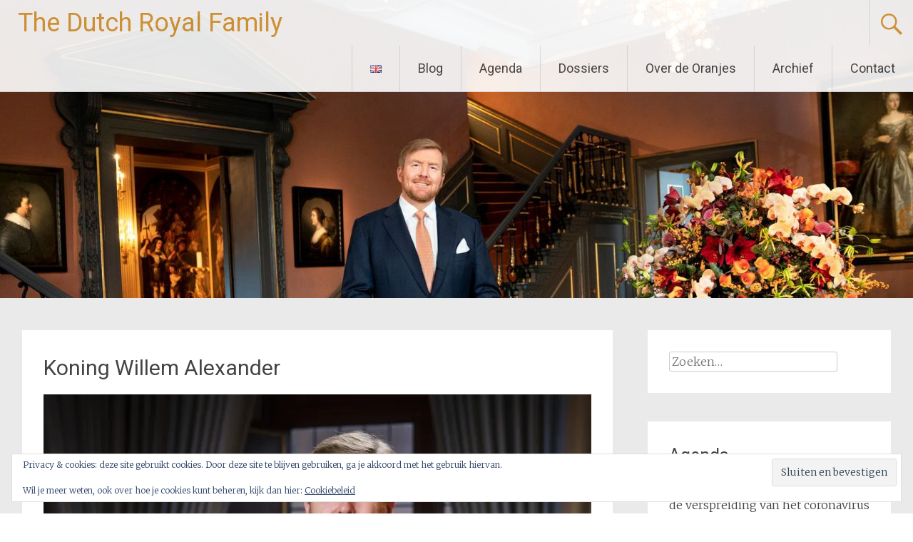

--- FILE ---
content_type: text/html; charset=UTF-8
request_url: https://www.thedutchroyalfamily.nl/over-de-oranjes/koning-willem-alexander/
body_size: 57433
content:
<!DOCTYPE html>
<html lang="nl-NL">
<head>
<meta charset="UTF-8">
<meta name="viewport" content="width=device-width, initial-scale=1">
<link rel="profile" href="https://gmpg.org/xfn/11">
<title>Koning Willem Alexander &#8211; The Dutch Royal Family</title>
<meta name='robots' content='max-image-preview:large' />
<link rel='dns-prefetch' href='//stats.wp.com' />
<link rel='dns-prefetch' href='//fonts.googleapis.com' />
<link rel='dns-prefetch' href='//v0.wordpress.com' />
<link rel='dns-prefetch' href='//widgets.wp.com' />
<link rel='dns-prefetch' href='//s0.wp.com' />
<link rel='dns-prefetch' href='//0.gravatar.com' />
<link rel='dns-prefetch' href='//1.gravatar.com' />
<link rel='dns-prefetch' href='//2.gravatar.com' />
<link rel='preconnect' href='//i0.wp.com' />
<link rel='preconnect' href='//c0.wp.com' />
<link rel="alternate" type="application/rss+xml" title="The Dutch Royal Family &raquo; feed" href="https://www.thedutchroyalfamily.nl/feed/" />
<link rel="alternate" type="application/rss+xml" title="The Dutch Royal Family &raquo; reacties feed" href="https://www.thedutchroyalfamily.nl/comments/feed/" />
<link rel="alternate" type="text/calendar" title="The Dutch Royal Family &raquo; iCal Feed" href="https://www.thedutchroyalfamily.nl/agenda/?ical=1" />
<script type="text/javascript" id="wpp-js" src="https://www.thedutchroyalfamily.nl/wp-content/plugins/wordpress-popular-posts/assets/js/wpp.min.js?ver=7.3.6" data-sampling="0" data-sampling-rate="100" data-api-url="https://www.thedutchroyalfamily.nl/wp-json/wordpress-popular-posts" data-post-id="6280" data-token="f1494a1795" data-lang="nl-nl" data-debug="0"></script>
<link rel="alternate" type="application/rss+xml" title="The Dutch Royal Family &raquo; Koning Willem Alexander reacties feed" href="https://www.thedutchroyalfamily.nl/over-de-oranjes/koning-willem-alexander/feed/" />
<link rel="alternate" title="oEmbed (JSON)" type="application/json+oembed" href="https://www.thedutchroyalfamily.nl/wp-json/oembed/1.0/embed?url=https%3A%2F%2Fwww.thedutchroyalfamily.nl%2Fover-de-oranjes%2Fkoning-willem-alexander%2F&#038;lang=nl-nl" />
<link rel="alternate" title="oEmbed (XML)" type="text/xml+oembed" href="https://www.thedutchroyalfamily.nl/wp-json/oembed/1.0/embed?url=https%3A%2F%2Fwww.thedutchroyalfamily.nl%2Fover-de-oranjes%2Fkoning-willem-alexander%2F&#038;format=xml&#038;lang=nl-nl" />
<style id='wp-img-auto-sizes-contain-inline-css' type='text/css'>
img:is([sizes=auto i],[sizes^="auto," i]){contain-intrinsic-size:3000px 1500px}
/*# sourceURL=wp-img-auto-sizes-contain-inline-css */
</style>
<style id='wp-emoji-styles-inline-css' type='text/css'>

	img.wp-smiley, img.emoji {
		display: inline !important;
		border: none !important;
		box-shadow: none !important;
		height: 1em !important;
		width: 1em !important;
		margin: 0 0.07em !important;
		vertical-align: -0.1em !important;
		background: none !important;
		padding: 0 !important;
	}
/*# sourceURL=wp-emoji-styles-inline-css */
</style>
<link rel='stylesheet' id='wp-block-library-css' href='https://c0.wp.com/c/6.9/wp-includes/css/dist/block-library/style.min.css' type='text/css' media='all' />
<style id='wp-block-image-inline-css' type='text/css'>
.wp-block-image>a,.wp-block-image>figure>a{display:inline-block}.wp-block-image img{box-sizing:border-box;height:auto;max-width:100%;vertical-align:bottom}@media not (prefers-reduced-motion){.wp-block-image img.hide{visibility:hidden}.wp-block-image img.show{animation:show-content-image .4s}}.wp-block-image[style*=border-radius] img,.wp-block-image[style*=border-radius]>a{border-radius:inherit}.wp-block-image.has-custom-border img{box-sizing:border-box}.wp-block-image.aligncenter{text-align:center}.wp-block-image.alignfull>a,.wp-block-image.alignwide>a{width:100%}.wp-block-image.alignfull img,.wp-block-image.alignwide img{height:auto;width:100%}.wp-block-image .aligncenter,.wp-block-image .alignleft,.wp-block-image .alignright,.wp-block-image.aligncenter,.wp-block-image.alignleft,.wp-block-image.alignright{display:table}.wp-block-image .aligncenter>figcaption,.wp-block-image .alignleft>figcaption,.wp-block-image .alignright>figcaption,.wp-block-image.aligncenter>figcaption,.wp-block-image.alignleft>figcaption,.wp-block-image.alignright>figcaption{caption-side:bottom;display:table-caption}.wp-block-image .alignleft{float:left;margin:.5em 1em .5em 0}.wp-block-image .alignright{float:right;margin:.5em 0 .5em 1em}.wp-block-image .aligncenter{margin-left:auto;margin-right:auto}.wp-block-image :where(figcaption){margin-bottom:1em;margin-top:.5em}.wp-block-image.is-style-circle-mask img{border-radius:9999px}@supports ((-webkit-mask-image:none) or (mask-image:none)) or (-webkit-mask-image:none){.wp-block-image.is-style-circle-mask img{border-radius:0;-webkit-mask-image:url('data:image/svg+xml;utf8,<svg viewBox="0 0 100 100" xmlns="http://www.w3.org/2000/svg"><circle cx="50" cy="50" r="50"/></svg>');mask-image:url('data:image/svg+xml;utf8,<svg viewBox="0 0 100 100" xmlns="http://www.w3.org/2000/svg"><circle cx="50" cy="50" r="50"/></svg>');mask-mode:alpha;-webkit-mask-position:center;mask-position:center;-webkit-mask-repeat:no-repeat;mask-repeat:no-repeat;-webkit-mask-size:contain;mask-size:contain}}:root :where(.wp-block-image.is-style-rounded img,.wp-block-image .is-style-rounded img){border-radius:9999px}.wp-block-image figure{margin:0}.wp-lightbox-container{display:flex;flex-direction:column;position:relative}.wp-lightbox-container img{cursor:zoom-in}.wp-lightbox-container img:hover+button{opacity:1}.wp-lightbox-container button{align-items:center;backdrop-filter:blur(16px) saturate(180%);background-color:#5a5a5a40;border:none;border-radius:4px;cursor:zoom-in;display:flex;height:20px;justify-content:center;opacity:0;padding:0;position:absolute;right:16px;text-align:center;top:16px;width:20px;z-index:100}@media not (prefers-reduced-motion){.wp-lightbox-container button{transition:opacity .2s ease}}.wp-lightbox-container button:focus-visible{outline:3px auto #5a5a5a40;outline:3px auto -webkit-focus-ring-color;outline-offset:3px}.wp-lightbox-container button:hover{cursor:pointer;opacity:1}.wp-lightbox-container button:focus{opacity:1}.wp-lightbox-container button:focus,.wp-lightbox-container button:hover,.wp-lightbox-container button:not(:hover):not(:active):not(.has-background){background-color:#5a5a5a40;border:none}.wp-lightbox-overlay{box-sizing:border-box;cursor:zoom-out;height:100vh;left:0;overflow:hidden;position:fixed;top:0;visibility:hidden;width:100%;z-index:100000}.wp-lightbox-overlay .close-button{align-items:center;cursor:pointer;display:flex;justify-content:center;min-height:40px;min-width:40px;padding:0;position:absolute;right:calc(env(safe-area-inset-right) + 16px);top:calc(env(safe-area-inset-top) + 16px);z-index:5000000}.wp-lightbox-overlay .close-button:focus,.wp-lightbox-overlay .close-button:hover,.wp-lightbox-overlay .close-button:not(:hover):not(:active):not(.has-background){background:none;border:none}.wp-lightbox-overlay .lightbox-image-container{height:var(--wp--lightbox-container-height);left:50%;overflow:hidden;position:absolute;top:50%;transform:translate(-50%,-50%);transform-origin:top left;width:var(--wp--lightbox-container-width);z-index:9999999999}.wp-lightbox-overlay .wp-block-image{align-items:center;box-sizing:border-box;display:flex;height:100%;justify-content:center;margin:0;position:relative;transform-origin:0 0;width:100%;z-index:3000000}.wp-lightbox-overlay .wp-block-image img{height:var(--wp--lightbox-image-height);min-height:var(--wp--lightbox-image-height);min-width:var(--wp--lightbox-image-width);width:var(--wp--lightbox-image-width)}.wp-lightbox-overlay .wp-block-image figcaption{display:none}.wp-lightbox-overlay button{background:none;border:none}.wp-lightbox-overlay .scrim{background-color:#fff;height:100%;opacity:.9;position:absolute;width:100%;z-index:2000000}.wp-lightbox-overlay.active{visibility:visible}@media not (prefers-reduced-motion){.wp-lightbox-overlay.active{animation:turn-on-visibility .25s both}.wp-lightbox-overlay.active img{animation:turn-on-visibility .35s both}.wp-lightbox-overlay.show-closing-animation:not(.active){animation:turn-off-visibility .35s both}.wp-lightbox-overlay.show-closing-animation:not(.active) img{animation:turn-off-visibility .25s both}.wp-lightbox-overlay.zoom.active{animation:none;opacity:1;visibility:visible}.wp-lightbox-overlay.zoom.active .lightbox-image-container{animation:lightbox-zoom-in .4s}.wp-lightbox-overlay.zoom.active .lightbox-image-container img{animation:none}.wp-lightbox-overlay.zoom.active .scrim{animation:turn-on-visibility .4s forwards}.wp-lightbox-overlay.zoom.show-closing-animation:not(.active){animation:none}.wp-lightbox-overlay.zoom.show-closing-animation:not(.active) .lightbox-image-container{animation:lightbox-zoom-out .4s}.wp-lightbox-overlay.zoom.show-closing-animation:not(.active) .lightbox-image-container img{animation:none}.wp-lightbox-overlay.zoom.show-closing-animation:not(.active) .scrim{animation:turn-off-visibility .4s forwards}}@keyframes show-content-image{0%{visibility:hidden}99%{visibility:hidden}to{visibility:visible}}@keyframes turn-on-visibility{0%{opacity:0}to{opacity:1}}@keyframes turn-off-visibility{0%{opacity:1;visibility:visible}99%{opacity:0;visibility:visible}to{opacity:0;visibility:hidden}}@keyframes lightbox-zoom-in{0%{transform:translate(calc((-100vw + var(--wp--lightbox-scrollbar-width))/2 + var(--wp--lightbox-initial-left-position)),calc(-50vh + var(--wp--lightbox-initial-top-position))) scale(var(--wp--lightbox-scale))}to{transform:translate(-50%,-50%) scale(1)}}@keyframes lightbox-zoom-out{0%{transform:translate(-50%,-50%) scale(1);visibility:visible}99%{visibility:visible}to{transform:translate(calc((-100vw + var(--wp--lightbox-scrollbar-width))/2 + var(--wp--lightbox-initial-left-position)),calc(-50vh + var(--wp--lightbox-initial-top-position))) scale(var(--wp--lightbox-scale));visibility:hidden}}
/*# sourceURL=https://c0.wp.com/c/6.9/wp-includes/blocks/image/style.min.css */
</style>
<style id='wp-block-image-theme-inline-css' type='text/css'>
:root :where(.wp-block-image figcaption){color:#555;font-size:13px;text-align:center}.is-dark-theme :root :where(.wp-block-image figcaption){color:#ffffffa6}.wp-block-image{margin:0 0 1em}
/*# sourceURL=https://c0.wp.com/c/6.9/wp-includes/blocks/image/theme.min.css */
</style>
<style id='global-styles-inline-css' type='text/css'>
:root{--wp--preset--aspect-ratio--square: 1;--wp--preset--aspect-ratio--4-3: 4/3;--wp--preset--aspect-ratio--3-4: 3/4;--wp--preset--aspect-ratio--3-2: 3/2;--wp--preset--aspect-ratio--2-3: 2/3;--wp--preset--aspect-ratio--16-9: 16/9;--wp--preset--aspect-ratio--9-16: 9/16;--wp--preset--color--black: #000000;--wp--preset--color--cyan-bluish-gray: #abb8c3;--wp--preset--color--white: #ffffff;--wp--preset--color--pale-pink: #f78da7;--wp--preset--color--vivid-red: #cf2e2e;--wp--preset--color--luminous-vivid-orange: #ff6900;--wp--preset--color--luminous-vivid-amber: #fcb900;--wp--preset--color--light-green-cyan: #7bdcb5;--wp--preset--color--vivid-green-cyan: #00d084;--wp--preset--color--pale-cyan-blue: #8ed1fc;--wp--preset--color--vivid-cyan-blue: #0693e3;--wp--preset--color--vivid-purple: #9b51e0;--wp--preset--gradient--vivid-cyan-blue-to-vivid-purple: linear-gradient(135deg,rgb(6,147,227) 0%,rgb(155,81,224) 100%);--wp--preset--gradient--light-green-cyan-to-vivid-green-cyan: linear-gradient(135deg,rgb(122,220,180) 0%,rgb(0,208,130) 100%);--wp--preset--gradient--luminous-vivid-amber-to-luminous-vivid-orange: linear-gradient(135deg,rgb(252,185,0) 0%,rgb(255,105,0) 100%);--wp--preset--gradient--luminous-vivid-orange-to-vivid-red: linear-gradient(135deg,rgb(255,105,0) 0%,rgb(207,46,46) 100%);--wp--preset--gradient--very-light-gray-to-cyan-bluish-gray: linear-gradient(135deg,rgb(238,238,238) 0%,rgb(169,184,195) 100%);--wp--preset--gradient--cool-to-warm-spectrum: linear-gradient(135deg,rgb(74,234,220) 0%,rgb(151,120,209) 20%,rgb(207,42,186) 40%,rgb(238,44,130) 60%,rgb(251,105,98) 80%,rgb(254,248,76) 100%);--wp--preset--gradient--blush-light-purple: linear-gradient(135deg,rgb(255,206,236) 0%,rgb(152,150,240) 100%);--wp--preset--gradient--blush-bordeaux: linear-gradient(135deg,rgb(254,205,165) 0%,rgb(254,45,45) 50%,rgb(107,0,62) 100%);--wp--preset--gradient--luminous-dusk: linear-gradient(135deg,rgb(255,203,112) 0%,rgb(199,81,192) 50%,rgb(65,88,208) 100%);--wp--preset--gradient--pale-ocean: linear-gradient(135deg,rgb(255,245,203) 0%,rgb(182,227,212) 50%,rgb(51,167,181) 100%);--wp--preset--gradient--electric-grass: linear-gradient(135deg,rgb(202,248,128) 0%,rgb(113,206,126) 100%);--wp--preset--gradient--midnight: linear-gradient(135deg,rgb(2,3,129) 0%,rgb(40,116,252) 100%);--wp--preset--font-size--small: 13px;--wp--preset--font-size--medium: 20px;--wp--preset--font-size--large: 36px;--wp--preset--font-size--x-large: 42px;--wp--preset--spacing--20: 0.44rem;--wp--preset--spacing--30: 0.67rem;--wp--preset--spacing--40: 1rem;--wp--preset--spacing--50: 1.5rem;--wp--preset--spacing--60: 2.25rem;--wp--preset--spacing--70: 3.38rem;--wp--preset--spacing--80: 5.06rem;--wp--preset--shadow--natural: 6px 6px 9px rgba(0, 0, 0, 0.2);--wp--preset--shadow--deep: 12px 12px 50px rgba(0, 0, 0, 0.4);--wp--preset--shadow--sharp: 6px 6px 0px rgba(0, 0, 0, 0.2);--wp--preset--shadow--outlined: 6px 6px 0px -3px rgb(255, 255, 255), 6px 6px rgb(0, 0, 0);--wp--preset--shadow--crisp: 6px 6px 0px rgb(0, 0, 0);}:where(.is-layout-flex){gap: 0.5em;}:where(.is-layout-grid){gap: 0.5em;}body .is-layout-flex{display: flex;}.is-layout-flex{flex-wrap: wrap;align-items: center;}.is-layout-flex > :is(*, div){margin: 0;}body .is-layout-grid{display: grid;}.is-layout-grid > :is(*, div){margin: 0;}:where(.wp-block-columns.is-layout-flex){gap: 2em;}:where(.wp-block-columns.is-layout-grid){gap: 2em;}:where(.wp-block-post-template.is-layout-flex){gap: 1.25em;}:where(.wp-block-post-template.is-layout-grid){gap: 1.25em;}.has-black-color{color: var(--wp--preset--color--black) !important;}.has-cyan-bluish-gray-color{color: var(--wp--preset--color--cyan-bluish-gray) !important;}.has-white-color{color: var(--wp--preset--color--white) !important;}.has-pale-pink-color{color: var(--wp--preset--color--pale-pink) !important;}.has-vivid-red-color{color: var(--wp--preset--color--vivid-red) !important;}.has-luminous-vivid-orange-color{color: var(--wp--preset--color--luminous-vivid-orange) !important;}.has-luminous-vivid-amber-color{color: var(--wp--preset--color--luminous-vivid-amber) !important;}.has-light-green-cyan-color{color: var(--wp--preset--color--light-green-cyan) !important;}.has-vivid-green-cyan-color{color: var(--wp--preset--color--vivid-green-cyan) !important;}.has-pale-cyan-blue-color{color: var(--wp--preset--color--pale-cyan-blue) !important;}.has-vivid-cyan-blue-color{color: var(--wp--preset--color--vivid-cyan-blue) !important;}.has-vivid-purple-color{color: var(--wp--preset--color--vivid-purple) !important;}.has-black-background-color{background-color: var(--wp--preset--color--black) !important;}.has-cyan-bluish-gray-background-color{background-color: var(--wp--preset--color--cyan-bluish-gray) !important;}.has-white-background-color{background-color: var(--wp--preset--color--white) !important;}.has-pale-pink-background-color{background-color: var(--wp--preset--color--pale-pink) !important;}.has-vivid-red-background-color{background-color: var(--wp--preset--color--vivid-red) !important;}.has-luminous-vivid-orange-background-color{background-color: var(--wp--preset--color--luminous-vivid-orange) !important;}.has-luminous-vivid-amber-background-color{background-color: var(--wp--preset--color--luminous-vivid-amber) !important;}.has-light-green-cyan-background-color{background-color: var(--wp--preset--color--light-green-cyan) !important;}.has-vivid-green-cyan-background-color{background-color: var(--wp--preset--color--vivid-green-cyan) !important;}.has-pale-cyan-blue-background-color{background-color: var(--wp--preset--color--pale-cyan-blue) !important;}.has-vivid-cyan-blue-background-color{background-color: var(--wp--preset--color--vivid-cyan-blue) !important;}.has-vivid-purple-background-color{background-color: var(--wp--preset--color--vivid-purple) !important;}.has-black-border-color{border-color: var(--wp--preset--color--black) !important;}.has-cyan-bluish-gray-border-color{border-color: var(--wp--preset--color--cyan-bluish-gray) !important;}.has-white-border-color{border-color: var(--wp--preset--color--white) !important;}.has-pale-pink-border-color{border-color: var(--wp--preset--color--pale-pink) !important;}.has-vivid-red-border-color{border-color: var(--wp--preset--color--vivid-red) !important;}.has-luminous-vivid-orange-border-color{border-color: var(--wp--preset--color--luminous-vivid-orange) !important;}.has-luminous-vivid-amber-border-color{border-color: var(--wp--preset--color--luminous-vivid-amber) !important;}.has-light-green-cyan-border-color{border-color: var(--wp--preset--color--light-green-cyan) !important;}.has-vivid-green-cyan-border-color{border-color: var(--wp--preset--color--vivid-green-cyan) !important;}.has-pale-cyan-blue-border-color{border-color: var(--wp--preset--color--pale-cyan-blue) !important;}.has-vivid-cyan-blue-border-color{border-color: var(--wp--preset--color--vivid-cyan-blue) !important;}.has-vivid-purple-border-color{border-color: var(--wp--preset--color--vivid-purple) !important;}.has-vivid-cyan-blue-to-vivid-purple-gradient-background{background: var(--wp--preset--gradient--vivid-cyan-blue-to-vivid-purple) !important;}.has-light-green-cyan-to-vivid-green-cyan-gradient-background{background: var(--wp--preset--gradient--light-green-cyan-to-vivid-green-cyan) !important;}.has-luminous-vivid-amber-to-luminous-vivid-orange-gradient-background{background: var(--wp--preset--gradient--luminous-vivid-amber-to-luminous-vivid-orange) !important;}.has-luminous-vivid-orange-to-vivid-red-gradient-background{background: var(--wp--preset--gradient--luminous-vivid-orange-to-vivid-red) !important;}.has-very-light-gray-to-cyan-bluish-gray-gradient-background{background: var(--wp--preset--gradient--very-light-gray-to-cyan-bluish-gray) !important;}.has-cool-to-warm-spectrum-gradient-background{background: var(--wp--preset--gradient--cool-to-warm-spectrum) !important;}.has-blush-light-purple-gradient-background{background: var(--wp--preset--gradient--blush-light-purple) !important;}.has-blush-bordeaux-gradient-background{background: var(--wp--preset--gradient--blush-bordeaux) !important;}.has-luminous-dusk-gradient-background{background: var(--wp--preset--gradient--luminous-dusk) !important;}.has-pale-ocean-gradient-background{background: var(--wp--preset--gradient--pale-ocean) !important;}.has-electric-grass-gradient-background{background: var(--wp--preset--gradient--electric-grass) !important;}.has-midnight-gradient-background{background: var(--wp--preset--gradient--midnight) !important;}.has-small-font-size{font-size: var(--wp--preset--font-size--small) !important;}.has-medium-font-size{font-size: var(--wp--preset--font-size--medium) !important;}.has-large-font-size{font-size: var(--wp--preset--font-size--large) !important;}.has-x-large-font-size{font-size: var(--wp--preset--font-size--x-large) !important;}
/*# sourceURL=global-styles-inline-css */
</style>

<style id='classic-theme-styles-inline-css' type='text/css'>
/*! This file is auto-generated */
.wp-block-button__link{color:#fff;background-color:#32373c;border-radius:9999px;box-shadow:none;text-decoration:none;padding:calc(.667em + 2px) calc(1.333em + 2px);font-size:1.125em}.wp-block-file__button{background:#32373c;color:#fff;text-decoration:none}
/*# sourceURL=/wp-includes/css/classic-themes.min.css */
</style>
<link rel='stylesheet' id='contact-form-7-css' href='https://www.thedutchroyalfamily.nl/wp-content/plugins/contact-form-7/includes/css/styles.css?ver=6.1.4' type='text/css' media='all' />
<link rel='stylesheet' id='wordpress-popular-posts-css-css' href='https://www.thedutchroyalfamily.nl/wp-content/plugins/wordpress-popular-posts/assets/css/wpp.css?ver=7.3.6' type='text/css' media='all' />
<link rel='stylesheet' id='radiate-style-css' href='https://www.thedutchroyalfamily.nl/wp-content/themes/radiate/style.css?ver=6.9' type='text/css' media='all' />
<link rel='stylesheet' id='radiate-google-fonts-css' href='//fonts.googleapis.com/css?family=Roboto%7CMerriweather%3A400%2C300&#038;display=swap&#038;ver=6.9' type='text/css' media='all' />
<link rel='stylesheet' id='radiate-genericons-css' href='https://www.thedutchroyalfamily.nl/wp-content/themes/radiate/genericons/genericons.css?ver=3.3.1' type='text/css' media='all' />
<link rel='stylesheet' id='jetpack_likes-css' href='https://c0.wp.com/p/jetpack/15.4/modules/likes/style.css' type='text/css' media='all' />
<style id='jetpack_facebook_likebox-inline-css' type='text/css'>
.widget_facebook_likebox {
	overflow: hidden;
}

/*# sourceURL=https://www.thedutchroyalfamily.nl/wp-content/plugins/jetpack/modules/widgets/facebook-likebox/style.css */
</style>
<script type="text/javascript" src="https://c0.wp.com/c/6.9/wp-includes/js/jquery/jquery.min.js" id="jquery-core-js"></script>
<script type="text/javascript" src="https://c0.wp.com/c/6.9/wp-includes/js/jquery/jquery-migrate.min.js" id="jquery-migrate-js"></script>
<link rel="https://api.w.org/" href="https://www.thedutchroyalfamily.nl/wp-json/" /><link rel="alternate" title="JSON" type="application/json" href="https://www.thedutchroyalfamily.nl/wp-json/wp/v2/pages/6280" /><link rel="EditURI" type="application/rsd+xml" title="RSD" href="https://www.thedutchroyalfamily.nl/xmlrpc.php?rsd" />
<meta name="generator" content="WordPress 6.9" />
<link rel="canonical" href="https://www.thedutchroyalfamily.nl/over-de-oranjes/koning-willem-alexander/" />
<link rel='shortlink' href='https://www.thedutchroyalfamily.nl/?p=6280' />
        <style>
        .getty.aligncenter {
            text-align: center;
        }
        .getty.alignleft {
            float: none;
            margin-right: 0;
        }
        .getty.alignleft > div {
            float: left;
            margin-right: 5px;
        }
        .getty.alignright {
            float: none;
            margin-left: 0;
        }
        .getty.alignright > div {
            float: right;
            margin-left: 5px;
        }
        </style>
        <meta name="tec-api-version" content="v1"><meta name="tec-api-origin" content="https://www.thedutchroyalfamily.nl"><link rel="alternate" href="https://www.thedutchroyalfamily.nl/wp-json/tribe/events/v1/" />	<style>img#wpstats{display:none}</style>
		            <style id="wpp-loading-animation-styles">@-webkit-keyframes bgslide{from{background-position-x:0}to{background-position-x:-200%}}@keyframes bgslide{from{background-position-x:0}to{background-position-x:-200%}}.wpp-widget-block-placeholder,.wpp-shortcode-placeholder{margin:0 auto;width:60px;height:3px;background:#dd3737;background:linear-gradient(90deg,#dd3737 0%,#571313 10%,#dd3737 100%);background-size:200% auto;border-radius:3px;-webkit-animation:bgslide 1s infinite linear;animation:bgslide 1s infinite linear}</style>
            		<style type="text/css"> blockquote{border-color:#EAEAEA #EAEAEA #EAEAEA #dd9b37}.site-title a:hover,a{color:#dd9b37}#masthead .search-form,.main-navigation a:hover,.main-navigation ul li ul li a:hover,.main-navigation ul li ul li:hover>a,.main-navigation ul li.current-menu-ancestor a,.main-navigation ul li.current-menu-item a,.main-navigation ul li.current-menu-item ul li a:hover,.main-navigation ul li.current_page_ancestor a,.main-navigation ul li.current_page_item a,.main-navigation ul li:hover>a{background-color:#dd9b37}.header-search-icon:before{color:#dd9b37}button,input[type=button],input[type=reset],input[type=submit]{background-color:#dd9b37}#content .comments-area a.comment-edit-link:hover,#content .comments-area a.comment-permalink:hover,#content .comments-area article header cite a:hover,#content .entry-meta span a:hover,#content .entry-title a:hover,.comment .comment-reply-link:hover,.comments-area .comment-author-link a:hover,.entry-meta span:hover,.site-header .menu-toggle,.site-header .menu-toggle:hover{color:#dd9b37}.main-small-navigation ul li ul li a:hover,.main-small-navigation ul li:hover,.main-small-navigation ul li a:hover,.main-small-navigation ul li ul li:hover>a,.main-small-navigation ul > .current_page_item, .main-small-navigation ul > .current-menu-item,.main-small-navigation ul li.current-menu-item ul li a:hover{background-color:#dd9b37}#featured_pages a.more-link:hover{border-color:#dd9b37;color:#dd9b37}a#back-top:before{background-color:#dd9b37}a#scroll-up span{color:#dd9b37}
			.woocommerce ul.products li.product .onsale,.woocommerce span.onsale,.woocommerce #respond input#submit:hover, .woocommerce a.button:hover,
			.wocommerce button.button:hover, .woocommerce input.button:hover, .woocommerce #respond input#submit.alt:hover, .woocommerce a.button.alt:hover,
			.woocommerce button.button.alt:hover, .woocommerce input.button.alt:hover {background-color: #dd9b37}
			.woocommerce .woocommerce-message::before { color: #dd9b37; }
			.main-small-navigation ul li ul li.current-menu-item > a { background: #dd9b37; }

			@media (max-width: 768px){.better-responsive-menu .sub-toggle{background:#ab6905}}</style>
		<style type="text/css">.recentcomments a{display:inline !important;padding:0 !important;margin:0 !important;}</style>	<style type="text/css">
			.site-title a {
			color: #dd9b37;
		}
		</style>
	<style id="uagb-style-conditional-extension">@media (min-width: 1025px){body .uag-hide-desktop.uagb-google-map__wrap,body .uag-hide-desktop{display:none !important}}@media (min-width: 768px) and (max-width: 1024px){body .uag-hide-tab.uagb-google-map__wrap,body .uag-hide-tab{display:none !important}}@media (max-width: 767px){body .uag-hide-mob.uagb-google-map__wrap,body .uag-hide-mob{display:none !important}}</style><link rel="icon" href="https://i0.wp.com/www.thedutchroyalfamily.nl/wp-content/uploads/2020/04/cropped-logo-1.jpg?fit=32%2C32&#038;ssl=1" sizes="32x32" />
<link rel="icon" href="https://i0.wp.com/www.thedutchroyalfamily.nl/wp-content/uploads/2020/04/cropped-logo-1.jpg?fit=192%2C192&#038;ssl=1" sizes="192x192" />
<link rel="apple-touch-icon" href="https://i0.wp.com/www.thedutchroyalfamily.nl/wp-content/uploads/2020/04/cropped-logo-1.jpg?fit=180%2C180&#038;ssl=1" />
<meta name="msapplication-TileImage" content="https://i0.wp.com/www.thedutchroyalfamily.nl/wp-content/uploads/2020/04/cropped-logo-1.jpg?fit=270%2C270&#038;ssl=1" />
		<style type="text/css" id="custom-header-css">
			#parallax-bg {
			background-image: url('https://www.thedutchroyalfamily.nl/wp-content/uploads/2020/04/cropped-kop-2.jpg'); background-repeat: repeat-x; background-position: center top; background-attachment: scroll;			}

			#masthead {
				margin-bottom: 418px;
			}

			@media only screen and (max-width: 600px) {
				#masthead {
					margin-bottom: 350px;
				}
			}
		</style>
			<style type="text/css" id="custom-background-css">
			body.custom-background {
				background: none !important;
			}

			#content {
			background-color: #EAEAEA;			}
		</style>
	<link rel='stylesheet' id='jetpack-top-posts-widget-css' href='https://c0.wp.com/p/jetpack/15.4/modules/widgets/top-posts/style.css' type='text/css' media='all' />
<link rel='stylesheet' id='eu-cookie-law-style-css' href='https://c0.wp.com/p/jetpack/15.4/modules/widgets/eu-cookie-law/style.css' type='text/css' media='all' />
</head>

<body class="wp-singular page-template-default page page-id-6280 page-child parent-pageid-6351 wp-embed-responsive wp-theme-radiate tribe-no-js page-template-radiate full-width-menu">


<div id="parallax-bg">
	</div>
<div id="page" class="hfeed site">
	<a class="skip-link screen-reader-text" href="#content">Ga naar de inhoud</a>

		<header id="masthead" class="site-header" role="banner">
		<div class="header-wrap clearfix">
			<div class="site-branding">
							<h3 class="site-title"><a href="http://www.thedutchroyalfamily.nl/" title="The Dutch Royal Family" rel="home">The Dutch Royal Family</a></h3>
									</div>

							<div class="header-search-icon"></div>
				<form role="search" method="get" class="search-form" action="http://www.thedutchroyalfamily.nl/">
	<label>
		<span class="screen-reader-text">Zoeken naar:</span>
		<input type="search" class="search-field" placeholder="Zoeken&hellip;" value="" name="s">
	</label>
	<input type="submit" class="search-submit" value="Zoeken">
</form>

			<nav id="site-navigation" class="main-navigation" role="navigation">
				<h4 class="menu-toggle"></h4>

				<div class="menu-primary-container"><ul id="menu-menunl" class="clearfix "><li id="menu-item-7155-en" class="lang-item lang-item-652 lang-item-en no-translation lang-item-first menu-item menu-item-type-custom menu-item-object-custom menu-item-7155-en"><a href="http://www.thedutchroyalfamily.nl/en/" hreflang="en-GB" lang="en-GB"><img src="[data-uri]" alt="English" width="16" height="11" style="width: 16px; height: 11px;" /></a></li>
<li id="menu-item-6776" class="menu-item menu-item-type-taxonomy menu-item-object-category menu-item-6776"><a href="https://www.thedutchroyalfamily.nl/home/blog/">Blog</a></li>
<li id="menu-item-6770" class="menu-item menu-item-type-post_type_archive menu-item-object-tribe_events menu-item-6770"><a href="http://www.thedutchroyalfamily.nl/agenda/">Agenda</a></li>
<li id="menu-item-7121" class="menu-item menu-item-type-post_type menu-item-object-page menu-item-7121"><a href="https://www.thedutchroyalfamily.nl/dossiers/">Dossiers</a></li>
<li id="menu-item-6634" class="menu-item menu-item-type-post_type menu-item-object-page current-page-ancestor menu-item-6634"><a href="https://www.thedutchroyalfamily.nl/over-de-oranjes/">Over de Oranjes</a></li>
<li id="menu-item-6767" class="menu-item menu-item-type-taxonomy menu-item-object-category menu-item-has-children menu-item-6767"><a href="https://www.thedutchroyalfamily.nl/home/archief/">Archief</a>
<ul class="sub-menu">
	<li id="menu-item-6633" class="menu-item menu-item-type-taxonomy menu-item-object-category menu-item-6633"><a href="https://www.thedutchroyalfamily.nl/home/nieuwsarchief/">Nieuwsarchief</a></li>
</ul>
</li>
<li id="menu-item-6585" class="menu-item menu-item-type-post_type menu-item-object-page menu-item-6585"><a href="https://www.thedutchroyalfamily.nl/contact/">Contact</a></li>
</ul></div>			</nav><!-- #site-navigation -->
		</div><!-- .inner-wrap header-wrap -->
	</header><!-- #masthead -->

	<div id="content" class="site-content">
		<div class="inner-wrap clearfix">

	<div id="primary" class="content-area">
		<main id="main" class="site-main" role="main">

			
				
<article id="post-6280" class="post-6280 page type-page status-publish hentry">
   <header class="entry-header">
               <h1 class="entry-title">Koning Willem Alexander</h1>
         </header><!-- .entry-header -->

	<div class="entry-content">
		
<figure class="wp-block-image size-large"><img data-recalc-dims="1" fetchpriority="high" decoding="async" width="768" height="576" src="https://i0.wp.com/www.thedutchroyalfamily.nl/wp-content/uploads/2020/04/koning-willem-alexander-2020-01.jpg?resize=768%2C576" alt="" class="wp-image-6445" srcset="https://i0.wp.com/www.thedutchroyalfamily.nl/wp-content/uploads/2020/04/koning-willem-alexander-2020-01-scaled.jpg?resize=1024%2C768&amp;ssl=1 1024w, https://i0.wp.com/www.thedutchroyalfamily.nl/wp-content/uploads/2020/04/koning-willem-alexander-2020-01-scaled.jpg?resize=300%2C225&amp;ssl=1 300w, https://i0.wp.com/www.thedutchroyalfamily.nl/wp-content/uploads/2020/04/koning-willem-alexander-2020-01-scaled.jpg?resize=768%2C576&amp;ssl=1 768w, https://i0.wp.com/www.thedutchroyalfamily.nl/wp-content/uploads/2020/04/koning-willem-alexander-2020-01-scaled.jpg?resize=1536%2C1152&amp;ssl=1 1536w, https://i0.wp.com/www.thedutchroyalfamily.nl/wp-content/uploads/2020/04/koning-willem-alexander-2020-01-scaled.jpg?resize=2048%2C1536&amp;ssl=1 2048w, https://i0.wp.com/www.thedutchroyalfamily.nl/wp-content/uploads/2020/04/koning-willem-alexander-2020-01-scaled.jpg?w=2304 2304w" sizes="(max-width: 768px) 100vw, 768px" /><figcaption>© RVD &#8211; Martijn Beekman</figcaption></figure>


<p><strong>Aanschrijtitel:</strong> Zijne majesteit de koning</p>
<p><strong>Naam:</strong> Willem-Alexander Claus George Ferdinand</p>
<p><strong>Roepnaam:</strong> Willem-Alexander (door familie en vrienden kortweg Alexander genoemd)</p>
<p><strong>Titels: </strong>Koning der Nederlanden, prins van Oranje Nassau, Jonkheer van Amsberg. Hiernaast onder andere nog Markies van Veere en Vlissingen,Graaf van Katzenelnbogen, Vianden, Diez, Spiegelberg, Buren, Leerdam en Culemborg, Burggraaf van Antwerpen, Baron van Breda, Diest, Beilstein, de stad Grave, het Land van Cuijk, IJsselstein, Cranendonck, Eindhoven, Liesveld, Herstal, Waasten, Arlay en Nozeroy, Vrijheer van Ameland en Heer van Borculo, Bredevoort, Lichtenvoorde, Loo, Geertruidenberg, Klundert, Zevenbergen, Hooge en Lage Zwaluwe, Naaldwijk, Polanen, Sint-Maartensdijk, Soest, Baarn, Ter Eem, Willemstad, Steenbergen, Montfort, St. Vith, Bütgenbach, Niervaart, Dasburg, Turnhout, Besançon.</p>
<p><strong>Geboortedatum:</strong> 27 april 1967</p>
<p><strong>Geboorteplaats:</strong> Academisch Ziekenhuis Utrecht</p>
<p><strong>Woonplaats:</strong> Paleis Huis ten Bosch , Den Haag</p>
<p><strong>Ouders  </strong><a href="http://www.thedutchroyalfamily.nl/home/dossiers/over-de-oranjes/prinses-beatrix/">Prinses Beatrix</a> en Prins Claus (1926-2002)</p>
<p><strong>Broers:</strong> <a href="http://www.thedutchroyalfamily.nl/home/dossiers/over-de-oranjes/prins-friso">Prins Friso</a> (overleden in 2013) en  <a href="http://www.thedutchroyalfamily.nl/home/dossiers/over-de-oranjes/prins-constantijn/">Prins Constantijn</a></p>
<p><strong>Sinds 2 februari 2002 getrouwd met</strong> <a href="http://www.thedutchroyalfamily.nl/home/dossiers/over-de-oranjes/koningin-maxima/">(Koningin) Máxima (Zorreguieta) </a></p>
<p><strong>Kinderen:</strong>  Prinses Amalia , Prinses Alexia en Prinses Ariane</p>
<p><strong>Hobby&#8217;s:</strong> De prins is erg sportief en doet in zijn vrije tijd onder anderen aan tennis, hardlopen, skiën, zeilen, golf, paardrijden, schaatsen en duiken. Hij deed zelf mee aan de Elfstedentocht en aan de Marathon van New York</p>
<p><b>Naast staatshoofd vervuld Koning Willem-Alexander de volgende functies </b><br />Voorzitter van de Raad van State ,  Bestuurder van de Stichting Archief van het Huis Oranje-Nassau , Bestuurder van de Stichting Kroongoederen en Bestuurder van de Stichting Koninklijke Geschenken</p>
<p>Als kroonprins was hij onder andere nog Voorzitter van de Adviescommissie Water , Lid van het Internationaal Olympisch Comité , Lid van de Raad van Toezicht Museum Kröller Müller , Lid van de Raad van Advies van ECP.NL (Platform voor eNederland) , Voorzitter van het bestuur van de Stichting Historische Verzamelingen van het Huis Oranje Nassau , Vertegenwoordiger Hare Majesteit de Koningin en leden van de Koninklijke Familie bij Raad van Beheer voor het Kroondomein , Voorzitter van de Raad van Beheer van het Landgoed &#8220;De Horsten&#8221; , Voorzitter VN-Adviseursgroep Water en Sanitatie. En was hij Commandeur der Koninklijke Marine-Reserve , Reserve Brigade-generaal der Infanterie van de Koninklijke Landmacht , Reserve Commodore van de Koninklijke Luchtmacht ,Adjudant in buitengewone dienst van H.M. de Koningin.</p>
<p>De koning heeft de volgende erefuncties:</p>
<ul>
<li>Beschermheer van het Oranje Fonds (Koningin Máxima is beschermvrouwe)</li>
<li>Protector van de Koninklijke Hollandsche Maatschappij der Wetenschappen</li>
<li>Regent van de Stichting Praemium Erasmianum</li>
<li>Beschermheer van de Koninklijke Nederlandse Academie van Wetenschappen</li>
<li>Beschermheer van de Koninklijke Vereniging Ridders der Militaire Willemsorde</li>
<li>Beschermheer van de Maatschappij der Nederlandse Letterkunde</li>
<li>Beschermheer van het Nederlands Bijbelgenootschap</li>
<li>Beschermheer van de Nederlandsche Maatschappij voor Nijverheid en Handel<br />(&#8216;de Maatschappij&#8217;)</li>
<li>Beschermheer van de Nederlandse Adelsvereniging</li>
<li>Beschermheer van de Oorlogsgravenstichting</li>
<li>Beschermheer van de Oud-Limburgse Schuttersfederatie</li>
<li>Beschermheer van de Geschiedkundige Vereniging Oranje-Nassau (museum)</li>
</ul><div class='sharedaddy sd-block sd-like jetpack-likes-widget-wrapper jetpack-likes-widget-unloaded' id='like-post-wrapper-108226099-6280-69724eb32ceb5' data-src='https://widgets.wp.com/likes/?ver=15.4#blog_id=108226099&amp;post_id=6280&amp;origin=www.thedutchroyalfamily.nl&amp;obj_id=108226099-6280-69724eb32ceb5' data-name='like-post-frame-108226099-6280-69724eb32ceb5' data-title='Vind-ik-leuk of reblog'><h3 class="sd-title">Vind ik leuk:</h3><div class='likes-widget-placeholder post-likes-widget-placeholder' style='height: 55px;'><span class='button'><span>Vind-ik-leuk</span></span> <span class="loading">Aan het laden...</span></div><span class='sd-text-color'></span><a class='sd-link-color'></a></div>			</div><!-- .entry-content -->
	</article><!-- #post-## -->

				
<div id="comments" class="comments-area">

	
	
	
		<div id="respond" class="comment-respond">
		<h3 id="reply-title" class="comment-reply-title">Geef een reactie <small><a rel="nofollow" id="cancel-comment-reply-link" href="/over-de-oranjes/koning-willem-alexander/#respond" style="display:none;">Reactie annuleren</a></small></h3><form action="https://www.thedutchroyalfamily.nl/wp-comments-post.php" method="post" id="commentform" class="comment-form"><p class="comment-notes"><span id="email-notes">Je e-mailadres wordt niet gepubliceerd.</span> <span class="required-field-message">Vereiste velden zijn gemarkeerd met <span class="required">*</span></span></p><p class="comment-form-comment"><label for="comment">Reactie <span class="required">*</span></label> <textarea id="comment" name="comment" cols="45" rows="8" maxlength="65525" required></textarea></p><p class="comment-form-author"><label for="author">Naam <span class="required">*</span></label> <input id="author" name="author" type="text" value="" size="30" maxlength="245" autocomplete="name" required /></p>
<p class="comment-form-email"><label for="email">E-mail <span class="required">*</span></label> <input id="email" name="email" type="email" value="" size="30" maxlength="100" aria-describedby="email-notes" autocomplete="email" required /></p>
<p class="comment-form-url"><label for="url">Site</label> <input id="url" name="url" type="url" value="" size="30" maxlength="200" autocomplete="url" /></p>
<p class="form-submit"><input name="submit" type="submit" id="submit" class="submit" value="Reactie plaatsen" /> <input type='hidden' name='comment_post_ID' value='6280' id='comment_post_ID' />
<input type='hidden' name='comment_parent' id='comment_parent' value='0' />
</p><p style="display: none !important;" class="akismet-fields-container" data-prefix="ak_"><label>&#916;<textarea name="ak_hp_textarea" cols="45" rows="8" maxlength="100"></textarea></label><input type="hidden" id="ak_js_1" name="ak_js" value="208"/><script>document.getElementById( "ak_js_1" ).setAttribute( "value", ( new Date() ).getTime() );</script></p></form>	</div><!-- #respond -->
	
</div><!-- #comments -->

			
		</main><!-- #main -->
	</div><!-- #primary -->

	<div id="secondary" class="widget-area" role="complementary">
				<aside id="search-4" class="widget widget_search"><form role="search" method="get" class="search-form" action="http://www.thedutchroyalfamily.nl/">
	<label>
		<span class="screen-reader-text">Zoeken naar:</span>
		<input type="search" class="search-field" placeholder="Zoeken&hellip;" value="" name="s">
	</label>
	<input type="submit" class="search-submit" value="Zoeken">
</form>
</aside><aside id="custom_html-4" class="widget_text widget widget_custom_html"><h3 class="widget-title">Agenda</h3><div class="textwidget custom-html-widget">In verband met de maatregelen om de verspreiding van het coronavirus COVID-19 tegen te gaan, kunnen bijeenkomsten waar leden van het Koninklijk Huis bij aanwezig zouden voorlopig geen doorgang vinden.

Wel laten Koning Willem-Alexander en Koningin Maxima door middel van telefoongesprekken en waar mogelijk werkbezoeken zich informeren over de gevolgen van de corona-uitbraak en spreken zij hun steun en waardering uit voor de inzet van zovelen in de bestrijding van de pandemie. Deze actiiteiten zullen ook geplaatst worden onder agenda</div></aside><aside id="top-posts-2" class="widget widget_top-posts"><h3 class="widget-title">Populair</h3><ul><li><a href="https://www.thedutchroyalfamily.nl/contact/" class="bump-view" data-bump-view="tp">Contact</a></li><li><a href="https://www.thedutchroyalfamily.nl/over-de-oranjes/prinses-mabel/" class="bump-view" data-bump-view="tp">Prinses Mabel</a></li><li><a href="https://www.thedutchroyalfamily.nl/2020/12/25/kerst-2020/" class="bump-view" data-bump-view="tp">Kerst 2020</a></li><li><a href="https://www.thedutchroyalfamily.nl/2018/10/27/nieuwe-start/" class="bump-view" data-bump-view="tp">Nieuwe start</a></li><li><a href="https://www.thedutchroyalfamily.nl/over-de-oranjes/koning-willem-alexander/" class="bump-view" data-bump-view="tp" aria-current="page">Koning Willem Alexander</a></li><li><a href="https://www.thedutchroyalfamily.nl/2010/04/30/terug-naar-30-april-1980/" class="bump-view" data-bump-view="tp">Terug naar... 30 April 1980</a></li><li><a href="https://www.thedutchroyalfamily.nl/2015/08/25/terug-naar-25-augustus-2005/" class="bump-view" data-bump-view="tp">Terug naar.... 25 augustus 2005</a></li><li><a href="https://www.thedutchroyalfamily.nl/over-de-oranjes/prof-mr-pieter-van-vollenhoven/" class="bump-view" data-bump-view="tp">Prof.mr Pieter van Vollenhoven</a></li><li><a href="https://www.thedutchroyalfamily.nl/2020/07/08/terug-naar-8-juli-2000/" class="bump-view" data-bump-view="tp">Terug naar..... 8 juli 2000</a></li></ul></aside>
		<aside id="recent-posts-4" class="widget widget_recent_entries">
		<h3 class="widget-title">Recente berichten</h3>
		<ul>
											<li>
					<a href="https://www.thedutchroyalfamily.nl/2021/04/27/koningsdag-2021/">Koningsdag 2021</a>
									</li>
											<li>
					<a href="https://www.thedutchroyalfamily.nl/2020/12/25/kerst-2020/">Kerst 2020</a>
									</li>
											<li>
					<a href="https://www.thedutchroyalfamily.nl/2020/07/17/zomerfotosessie-2020/">Zomerfotosessie 2020</a>
									</li>
											<li>
					<a href="https://www.thedutchroyalfamily.nl/2020/07/08/terug-naar-8-juli-2000/">Terug naar&#8230;.. 8 juli 2000</a>
									</li>
											<li>
					<a href="https://www.thedutchroyalfamily.nl/2020/06/08/gravin-eloise-18-jaar-18-weetjes/">Gravin Eloise 18 jaar &#8211; 18 weetjes</a>
									</li>
					</ul>

		</aside><aside id="recent-comments-3" class="widget widget_recent_comments"><h3 class="widget-title">Recente reacties</h3><ul id="recentcomments"><li class="recentcomments"><span class="comment-author-link">Anja</span> op <a href="https://www.thedutchroyalfamily.nl/2021/04/27/koningsdag-2021/#comment-246">Koningsdag 2021</a></li><li class="recentcomments"><span class="comment-author-link">Mariska (administrator)</span> op <a href="https://www.thedutchroyalfamily.nl/2020/12/25/kerst-2020/#comment-244">Kerst 2020</a></li><li class="recentcomments"><span class="comment-author-link">Anja</span> op <a href="https://www.thedutchroyalfamily.nl/2020/12/25/kerst-2020/#comment-243">Kerst 2020</a></li><li class="recentcomments"><span class="comment-author-link"><a href="http://www.zortilonrel.com/" class="url" rel="ugc external nofollow">zortilonrel</a></span> op <a href="https://www.thedutchroyalfamily.nl/2020/07/08/terug-naar-8-juli-2000/#comment-221">Terug naar&#8230;.. 8 juli 2000</a></li><li class="recentcomments"><span class="comment-author-link">Anja</span> op <a href="https://www.thedutchroyalfamily.nl/2020/07/17/zomerfotosessie-2020/#comment-210">Zomerfotosessie 2020</a></li></ul></aside><aside id="facebook-likebox-2" class="widget widget_facebook_likebox"><h3 class="widget-title"><a href="https://www.facebook.com/TheDutchRoyalFamily/">The Dutch Royal Family op Facebook</a></h3>		<div id="fb-root"></div>
		<div class="fb-page" data-href="https://www.facebook.com/TheDutchRoyalFamily/" data-width="340"  data-height="130" data-hide-cover="false" data-show-facepile="false" data-tabs="false" data-hide-cta="false" data-small-header="false">
		<div class="fb-xfbml-parse-ignore"><blockquote cite="https://www.facebook.com/TheDutchRoyalFamily/"><a href="https://www.facebook.com/TheDutchRoyalFamily/">The Dutch Royal Family op Facebook</a></blockquote></div>
		</div>
		</aside><aside id="twitter_timeline-2" class="widget widget_twitter_timeline"><h3 class="widget-title">Volg The Dutch Royal Family op Twitter</h3><a class="twitter-timeline" data-width="400" data-height="600" data-theme="light" data-border-color="#e8e8e8" data-lang="NL" data-partner="jetpack" data-chrome="noheader nofooter" href="https://twitter.com/tdutchrfamily" href="https://twitter.com/tdutchrfamily">Mijn tweets</a></aside><aside id="eu_cookie_law_widget-2" class="widget widget_eu_cookie_law_widget">
<div
	class="hide-on-button"
	data-hide-timeout="30"
	data-consent-expiration="180"
	id="eu-cookie-law"
>
	<form method="post" id="jetpack-eu-cookie-law-form">
		<input type="submit" value="Sluiten en bevestigen" class="accept" />
	</form>

	Privacy &amp; cookies: deze site gebruikt cookies. Door deze site te blijven gebruiken, ga je akkoord met het gebruik hiervan.<br />
<br />
Wil je meer weten, ook over hoe je cookies kunt beheren, kijk dan hier:
		<a href="http://www.thedutchroyalfamily.nl/privacybeleid/" rel="">
		Cookiebeleid	</a>
</div>
</aside><aside id="custom_html-3" class="widget_text widget widget_custom_html"><div class="textwidget custom-html-widget"></div></aside>	</div><!-- #secondary -->

		</div><!-- .inner-wrap -->
	</div><!-- #content -->

	<footer id="colophon" class="site-footer" role="contentinfo">
		<div class="site-info">
					<div class="copyright">Copyright &copy; 2026 <a href="http://www.thedutchroyalfamily.nl/" title="The Dutch Royal Family" ><span>The Dutch Royal Family</span></a>. Alle rechten voorbehouden. Thema: <a href="https://themegrill.com/themes/radiate" target="_blank" title="Radiate" rel="nofollow" ><span>Radiate</span></a> door ThemeGrill. Aangedreven door <a href="http://wordpress.org" target="_blank" title="WordPress"rel="nofollow"><span>WordPress</span></a>.</div>				</div>
		</div>
	</footer><!-- #colophon -->
   <a href="#masthead" id="scroll-up"><span class="genericon genericon-collapse"></span></a>
</div><!-- #page -->

<script type="speculationrules">
{"prefetch":[{"source":"document","where":{"and":[{"href_matches":"/*"},{"not":{"href_matches":["/wp-*.php","/wp-admin/*","/wp-content/uploads/*","/wp-content/*","/wp-content/plugins/*","/wp-content/themes/radiate/*","/*\\?(.+)"]}},{"not":{"selector_matches":"a[rel~=\"nofollow\"]"}},{"not":{"selector_matches":".no-prefetch, .no-prefetch a"}}]},"eagerness":"conservative"}]}
</script>
		<script>
		( function ( body ) {
			'use strict';
			body.className = body.className.replace( /\btribe-no-js\b/, 'tribe-js' );
		} )( document.body );
		</script>
		<script> /* <![CDATA[ */var tribe_l10n_datatables = {"aria":{"sort_ascending":": activate to sort column ascending","sort_descending":": activate to sort column descending"},"length_menu":"Show _MENU_ entries","empty_table":"No data available in table","info":"Showing _START_ to _END_ of _TOTAL_ entries","info_empty":"Showing 0 to 0 of 0 entries","info_filtered":"(filtered from _MAX_ total entries)","zero_records":"No matching records found","search":"Search:","all_selected_text":"All items on this page were selected. ","select_all_link":"Select all pages","clear_selection":"Clear Selection.","pagination":{"all":"All","next":"Next","previous":"Previous"},"select":{"rows":{"0":"","_":": Selected %d rows","1":": Selected 1 row"}},"datepicker":{"dayNames":["zondag","maandag","dinsdag","woensdag","donderdag","vrijdag","zaterdag"],"dayNamesShort":["zo","ma","di","wo","do","vr","za"],"dayNamesMin":["Z","M","D","W","D","V","Z"],"monthNames":["januari","februari","maart","april","mei","juni","juli","augustus","september","oktober","november","december"],"monthNamesShort":["januari","februari","maart","april","mei","juni","juli","augustus","september","oktober","november","december"],"monthNamesMin":["jan","feb","mrt","apr","mei","jun","jul","aug","sep","okt","nov","dec"],"nextText":"Next","prevText":"Prev","currentText":"Today","closeText":"Done","today":"Today","clear":"Clear"}};/* ]]> */ </script><script type="text/javascript" src="https://www.thedutchroyalfamily.nl/wp-content/plugins/the-events-calendar/common/build/js/user-agent.js?ver=da75d0bdea6dde3898df" id="tec-user-agent-js"></script>
<script type="text/javascript" src="https://c0.wp.com/c/6.9/wp-includes/js/dist/hooks.min.js" id="wp-hooks-js"></script>
<script type="text/javascript" src="https://c0.wp.com/c/6.9/wp-includes/js/dist/i18n.min.js" id="wp-i18n-js"></script>
<script type="text/javascript" id="wp-i18n-js-after">
/* <![CDATA[ */
wp.i18n.setLocaleData( { 'text direction\u0004ltr': [ 'ltr' ] } );
//# sourceURL=wp-i18n-js-after
/* ]]> */
</script>
<script type="text/javascript" src="https://www.thedutchroyalfamily.nl/wp-content/plugins/contact-form-7/includes/swv/js/index.js?ver=6.1.4" id="swv-js"></script>
<script type="text/javascript" id="contact-form-7-js-translations">
/* <![CDATA[ */
( function( domain, translations ) {
	var localeData = translations.locale_data[ domain ] || translations.locale_data.messages;
	localeData[""].domain = domain;
	wp.i18n.setLocaleData( localeData, domain );
} )( "contact-form-7", {"translation-revision-date":"2025-11-30 09:13:36+0000","generator":"GlotPress\/4.0.3","domain":"messages","locale_data":{"messages":{"":{"domain":"messages","plural-forms":"nplurals=2; plural=n != 1;","lang":"nl"},"This contact form is placed in the wrong place.":["Dit contactformulier staat op de verkeerde plek."],"Error:":["Fout:"]}},"comment":{"reference":"includes\/js\/index.js"}} );
//# sourceURL=contact-form-7-js-translations
/* ]]> */
</script>
<script type="text/javascript" id="contact-form-7-js-before">
/* <![CDATA[ */
var wpcf7 = {
    "api": {
        "root": "https:\/\/www.thedutchroyalfamily.nl\/wp-json\/",
        "namespace": "contact-form-7\/v1"
    }
};
//# sourceURL=contact-form-7-js-before
/* ]]> */
</script>
<script type="text/javascript" src="https://www.thedutchroyalfamily.nl/wp-content/plugins/contact-form-7/includes/js/index.js?ver=6.1.4" id="contact-form-7-js"></script>
<script type="text/javascript" src="https://www.thedutchroyalfamily.nl/wp-content/themes/radiate/js/navigation.js?ver=20120206" id="radiate-navigation-js"></script>
<script type="text/javascript" src="https://www.thedutchroyalfamily.nl/wp-content/themes/radiate/js/skip-link-focus-fix.js?ver=20130115" id="radiate-skip-link-focus-fix-js"></script>
<script type="text/javascript" id="radiate-custom-js-js-extra">
/* <![CDATA[ */
var radiateScriptParam = {"radiate_image_link":"https://www.thedutchroyalfamily.nl/wp-content/uploads/2020/04/cropped-kop-2.jpg"};
//# sourceURL=radiate-custom-js-js-extra
/* ]]> */
</script>
<script type="text/javascript" src="https://www.thedutchroyalfamily.nl/wp-content/themes/radiate/js/custom.js?ver=6.9" id="radiate-custom-js-js"></script>
<script type="text/javascript" src="https://c0.wp.com/c/6.9/wp-includes/js/comment-reply.min.js" id="comment-reply-js" async="async" data-wp-strategy="async" fetchpriority="low"></script>
<script type="text/javascript" id="jetpack-facebook-embed-js-extra">
/* <![CDATA[ */
var jpfbembed = {"appid":"249643311490","locale":"nl_NL"};
//# sourceURL=jetpack-facebook-embed-js-extra
/* ]]> */
</script>
<script type="text/javascript" src="https://c0.wp.com/p/jetpack/15.4/_inc/build/facebook-embed.min.js" id="jetpack-facebook-embed-js"></script>
<script type="text/javascript" id="jetpack-stats-js-before">
/* <![CDATA[ */
_stq = window._stq || [];
_stq.push([ "view", {"v":"ext","blog":"108226099","post":"6280","tz":"2","srv":"www.thedutchroyalfamily.nl","j":"1:15.4"} ]);
_stq.push([ "clickTrackerInit", "108226099", "6280" ]);
//# sourceURL=jetpack-stats-js-before
/* ]]> */
</script>
<script type="text/javascript" src="https://stats.wp.com/e-202604.js" id="jetpack-stats-js" defer="defer" data-wp-strategy="defer"></script>
<script type="text/javascript" src="https://c0.wp.com/p/jetpack/15.4/_inc/build/likes/queuehandler.min.js" id="jetpack_likes_queuehandler-js"></script>
<script type="text/javascript" src="https://c0.wp.com/p/jetpack/15.4/_inc/build/twitter-timeline.min.js" id="jetpack-twitter-timeline-js"></script>
<script type="text/javascript" src="https://c0.wp.com/p/jetpack/15.4/_inc/build/widgets/eu-cookie-law/eu-cookie-law.min.js" id="eu-cookie-law-script-js"></script>
<script id="wp-emoji-settings" type="application/json">
{"baseUrl":"https://s.w.org/images/core/emoji/17.0.2/72x72/","ext":".png","svgUrl":"https://s.w.org/images/core/emoji/17.0.2/svg/","svgExt":".svg","source":{"concatemoji":"https://www.thedutchroyalfamily.nl/wp-includes/js/wp-emoji-release.min.js?ver=6.9"}}
</script>
<script type="module">
/* <![CDATA[ */
/*! This file is auto-generated */
const a=JSON.parse(document.getElementById("wp-emoji-settings").textContent),o=(window._wpemojiSettings=a,"wpEmojiSettingsSupports"),s=["flag","emoji"];function i(e){try{var t={supportTests:e,timestamp:(new Date).valueOf()};sessionStorage.setItem(o,JSON.stringify(t))}catch(e){}}function c(e,t,n){e.clearRect(0,0,e.canvas.width,e.canvas.height),e.fillText(t,0,0);t=new Uint32Array(e.getImageData(0,0,e.canvas.width,e.canvas.height).data);e.clearRect(0,0,e.canvas.width,e.canvas.height),e.fillText(n,0,0);const a=new Uint32Array(e.getImageData(0,0,e.canvas.width,e.canvas.height).data);return t.every((e,t)=>e===a[t])}function p(e,t){e.clearRect(0,0,e.canvas.width,e.canvas.height),e.fillText(t,0,0);var n=e.getImageData(16,16,1,1);for(let e=0;e<n.data.length;e++)if(0!==n.data[e])return!1;return!0}function u(e,t,n,a){switch(t){case"flag":return n(e,"\ud83c\udff3\ufe0f\u200d\u26a7\ufe0f","\ud83c\udff3\ufe0f\u200b\u26a7\ufe0f")?!1:!n(e,"\ud83c\udde8\ud83c\uddf6","\ud83c\udde8\u200b\ud83c\uddf6")&&!n(e,"\ud83c\udff4\udb40\udc67\udb40\udc62\udb40\udc65\udb40\udc6e\udb40\udc67\udb40\udc7f","\ud83c\udff4\u200b\udb40\udc67\u200b\udb40\udc62\u200b\udb40\udc65\u200b\udb40\udc6e\u200b\udb40\udc67\u200b\udb40\udc7f");case"emoji":return!a(e,"\ud83e\u1fac8")}return!1}function f(e,t,n,a){let r;const o=(r="undefined"!=typeof WorkerGlobalScope&&self instanceof WorkerGlobalScope?new OffscreenCanvas(300,150):document.createElement("canvas")).getContext("2d",{willReadFrequently:!0}),s=(o.textBaseline="top",o.font="600 32px Arial",{});return e.forEach(e=>{s[e]=t(o,e,n,a)}),s}function r(e){var t=document.createElement("script");t.src=e,t.defer=!0,document.head.appendChild(t)}a.supports={everything:!0,everythingExceptFlag:!0},new Promise(t=>{let n=function(){try{var e=JSON.parse(sessionStorage.getItem(o));if("object"==typeof e&&"number"==typeof e.timestamp&&(new Date).valueOf()<e.timestamp+604800&&"object"==typeof e.supportTests)return e.supportTests}catch(e){}return null}();if(!n){if("undefined"!=typeof Worker&&"undefined"!=typeof OffscreenCanvas&&"undefined"!=typeof URL&&URL.createObjectURL&&"undefined"!=typeof Blob)try{var e="postMessage("+f.toString()+"("+[JSON.stringify(s),u.toString(),c.toString(),p.toString()].join(",")+"));",a=new Blob([e],{type:"text/javascript"});const r=new Worker(URL.createObjectURL(a),{name:"wpTestEmojiSupports"});return void(r.onmessage=e=>{i(n=e.data),r.terminate(),t(n)})}catch(e){}i(n=f(s,u,c,p))}t(n)}).then(e=>{for(const n in e)a.supports[n]=e[n],a.supports.everything=a.supports.everything&&a.supports[n],"flag"!==n&&(a.supports.everythingExceptFlag=a.supports.everythingExceptFlag&&a.supports[n]);var t;a.supports.everythingExceptFlag=a.supports.everythingExceptFlag&&!a.supports.flag,a.supports.everything||((t=a.source||{}).concatemoji?r(t.concatemoji):t.wpemoji&&t.twemoji&&(r(t.twemoji),r(t.wpemoji)))});
//# sourceURL=https://www.thedutchroyalfamily.nl/wp-includes/js/wp-emoji-loader.min.js
/* ]]> */
</script>
	<iframe src='https://widgets.wp.com/likes/master.html?ver=20260122#ver=20260122&#038;lang=nl' scrolling='no' id='likes-master' name='likes-master' style='display:none;'></iframe>
	<div id='likes-other-gravatars' role="dialog" aria-hidden="true" tabindex="-1"><div class="likes-text"><span>%d</span></div><ul class="wpl-avatars sd-like-gravatars"></ul></div>
	
</body>
</html>
